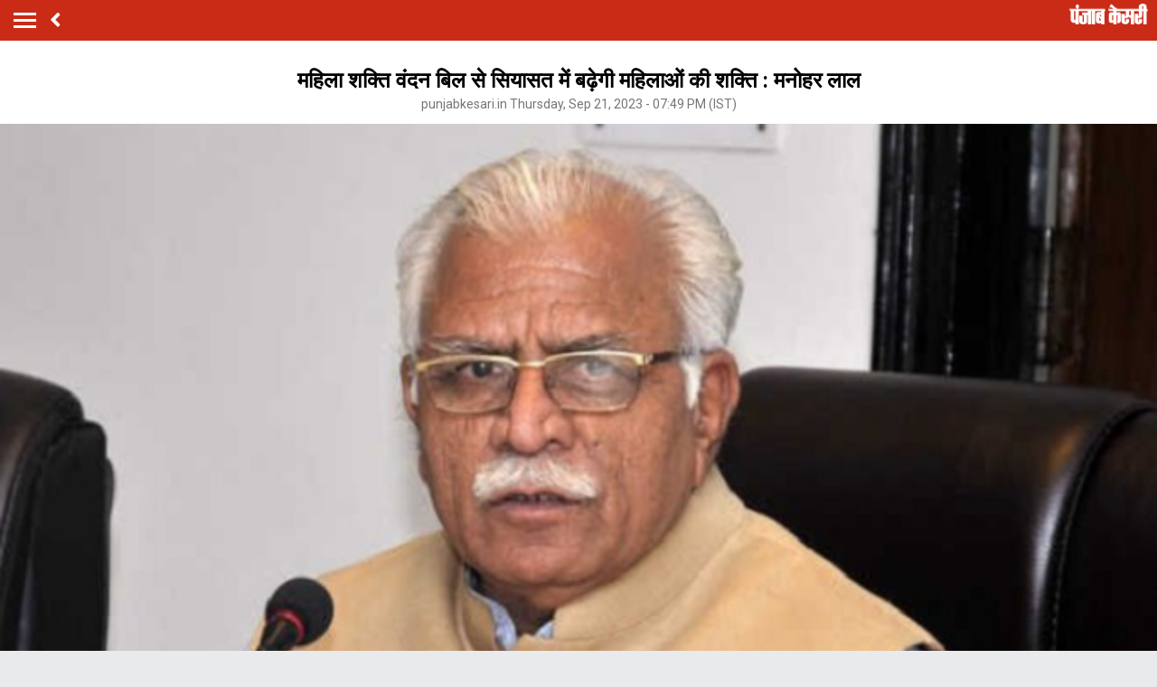

--- FILE ---
content_type: text/html; charset=utf-8
request_url: https://m.haryana.punjabkesari.in/haryana/news/mahila-shakti-vandan-bill-will-increase-the-power-of-women-in-politics-1881824
body_size: 78262
content:
<!doctype html>
<html>
<head>

    <title>महिला शक्ति वंदन बिल से सियासत में बढ़ेगी महिलाओं की शक्ति : मनोहर लाल - mahila shakti vandan bill will increase the power of women in politics-mobile</title> <meta name="description" content="मुख्यमंत्री मनोहर लाल खट्टर ने अपने दिल्ली प्रवास के दौरान अनेक कार्यक्रमों में शिरकत की तो इसके अलावा प्रधानमंत्री नरेंद्र मोदी पर लिखी पुस्तक का विमोचन भी किया और दिल्ली के नाभा हाऊस में स्थित हरियाणा सरकार संपति कार्यालय का औचक निरीक्षण किया..." /><meta name="news_keywords" content="haryana hindi news, manohar lal khattar, haryana bhawan, narendra modi, parliamanet house, Mahila Shakti Vandan Bill, women reservation bill" /><meta name="keywords" content="haryana hindi news, manohar lal khattar, haryana bhawan, narendra modi, parliamanet house, Mahila Shakti Vandan Bill, women reservation bill" /><meta property="og:url" content="https://haryana.punjabkesari.in/haryana/news/mahila-shakti-vandan-bill-will-increase-the-power-of-women-in-politics-1881824" /><meta property="og:title" content="महिला शक्ति वंदन बिल से सियासत में बढ़ेगी महिलाओं की शक्ति : मनोहर लाल - mobile"/><meta property="og:image" content="https://static.punjabkesari.in/multimedia/2023_9image_19_48_0368736975.jpg" /><meta property="og:description" content="मुख्यमंत्री मनोहर लाल खट्टर ने अपने दिल्ली प्रवास के दौरान अनेक कार्यक्रमों में शिरकत की तो इसके अलावा प्रधानमंत्री नरेंद्र मोदी पर लिखी पुस्तक का विमोचन भी किया और दिल्ली के नाभा हाऊस में स्थित हरियाणा सरकार संपति कार्यालय का औचक निरीक्षण किया..." /><meta property="og:type" content="website" /><meta property="og:site_name" content="punjabkesari" /><link rel="canonical" href=https://m.haryana.punjabkesari.in/haryana/news/mahila-shakti-vandan-bill-will-increase-the-power-of-women-in-politics-1881824 /><link rel="amphtml" href=https://m.haryana.punjabkesari.in/haryana/news/mahila-shakti-vandan-bill-will-increase-the-power-of-women-in-politics-1881824?amp /><meta property="article:published_time" content="2023-09-21T19:49:05+05:30" /><meta property="article:modified_time" content="2023-09-21T19:49:05+05:30" /><meta property="article:section" content="हरियाणा" /><meta property="twitter:card" content="summary" /><meta property="twitter:site" content="@punjabkesari" /><meta property="twitter:title" content="महिला शक्ति वंदन बिल से सियासत में बढ़ेगी महिलाओं की शक्ति : मनोहर लाल" /><meta property="twitter:description" content="मुख्यमंत्री मनोहर लाल खट्टर ने अपने दिल्ली प्रवास के दौरान अनेक कार्यक्रमों में शिरकत की तो इसके अलावा प्रधानमंत्री नरेंद्र मोदी पर लिखी पुस्तक का विमोचन भी किया और दिल्ली के नाभा हाऊस में स्थित हरियाणा सरकार संपति कार्यालय का औचक निरीक्षण किया..." />
        <meta property="article:tag" content="haryana hindi news" />
        <meta property="article:tag" content="manohar lal khattar" />
        <meta property="article:tag" content="haryana bhawan" />
        <meta property="article:tag" content="narendra modi" />
        <meta property="article:tag" content="parliamanet house" />
        <meta property="article:tag" content="Mahila Shakti Vandan Bill" />
        <meta property="article:tag" content="women reservation bill" />
    <meta http-equiv="ScreenOrientation" content="autoRotate:disabled">
    <meta name="google-site-verification" content="hjhNb-EZewADcdxjFXXa_Lbqg4HJFbzh4n-3VN4WE6s" />
    <meta http-equiv="Content-Type" content="text/html; charset=utf-8" />
    <meta property="fb:pages" content="1449282782007736" />
    <link href="https://fonts.googleapis.com/css?family=Roboto:200,300,400,500,700" rel="stylesheet">
    <!-- <link href="https://fonts.googleapis.com/css?family=Khula:400,700" rel="stylesheet"> -->
    <link rel="stylesheet" href="https://use.fontawesome.com/releases/v5.6.1/css/all.css" integrity="sha384-gfdkjb5BdAXd+lj+gudLWI+BXq4IuLW5IT+brZEZsLFm++aCMlF1V92rMkPaX4PP" crossorigin="anonymous">
    <link rel="stylesheet" href="https://static.punjabkesari.in/pwa/css/jquery.mCustomScrollbar.min.css" />
    <meta name="viewport" content="width=device-width,minimum-scale=1,initial-scale=1 user-scalable=0">
    <script async src="//platform.twitter.com/widgets.js" charset="utf-8"></script>
    <script>var dataLayer = dataLayer ? dataLayer : [];</script>
    <script src="https://static.punjabkesari.in/pwa/js/mWebDL.js" type="text/javascript"></script>
    <link rel="stylesheet" href="https://static.punjabkesari.in/pwa/css/hypo.css" />
    <script data-ad-client="ca-pub-5166187966849033" async src="https://pagead2.googlesyndication.com/pagead/js/adsbygoogle.js"></script>
    <script type="text/javascript">

        //< !--Google Tag Manager-- >
        (function (w, d, s, l, i) {
            w[l] = w[l] || []; w[l].push({
                'gtm.start':
                    new Date().getTime(), event: 'gtm.js'
            }); var f = d.getElementsByTagName(s)[0],
                j = d.createElement(s), dl = l != 'dataLayer' ? '&l=' + l : ''; j.async = true; j.src =
                    'https://www.googletagmanager.com/gtm.js?id=' + i + dl; f.parentNode.insertBefore(j, f);
        })(window, document, 'script', 'dataLayer', 'GTM-TPWTG5R');
        //< !--End Google Tag Manager-- >

        function customSharing(url) {
            var url = new String(url);
            window.open(url, "share_dialog", "width=400,height=336");
        }
    </script>
    <!--izotoo 11072022-->
    <script type="text/javascript" src="https://m.haryana.punjabkesari.in/Topad.json"></script>
    <script>
        window._izq = window._izq || []; window._izq.push(["init"]);
    </script>
    <script src="https://cdn.izooto.com/scripts/8d31063b8d71e4511fa2380c74243c9fa8bb13a7.js"></script>
    <!--Izotoo End-->
    <script src="https://m.haryana.punjabkesari.in/topad.json"></script>

    <!-- Global site tag (gtag.js) - Google Analytics -->
    <script>
        $(document).ready(function () {
            if ('serviceWorker' in navigator && 'PushManager' in window) {
                (function () {
                    navigator.serviceWorker.register('https://m.haryana.punjabkesari.in/sw.js').then(function (registration) {
                        //Registration was successful
                        console.log('ServiceWorker registration successful with scope: ', registration.scope);
                        swRegistration = registration;
                    }, function (err) {
                        console.log('ServiceWorker registration failed: ', err);
                    });
                    // Subscribe to receive message from service worker
                })();
            } else {
                console.log("Service Worker Not Supported!");
            }
        });


    </script>



    <!--Comscore Tag Start -->
    <script>
        var _comscore = _comscore || [];
        _comscore.push({ c1: "2", c2: "21043170" });
        (function () {
            var s = document.createElement("script"), el = document.getElementsByTagName("script")[0]; s.async = true;
            s.src = "https://sb.scorecardresearch.com/cs/21043170/beacon.js";
            el.parentNode.insertBefore(s, el);
        })();
    </script>
    <noscript>
        <img src="https://sb.scorecardresearch.com/p?c1=2&c2=21043170&cv=2.0&cj=1" />
    </noscript>
    <!--Comscore Tag End -->
    <script>
        (function (d, s, id) {
            var js, fjs = d.getElementsByTagName(s)[0];
            if (d.getElementById(id)) return;
            js = d.createElement(s); js.id = id;
            js.src = 'https://connect.facebook.net/en_US/sdk.js#xfbml=1&version=v2.11&appId=205275096202503';
            fjs.parentNode.insertBefore(js, fjs);
        }(document, 'script', 'facebook-jssdk'));</script>

    <script async src="https://securepubads.g.doubleclick.net/tag/js/gpt.js"></script>
    <script>
        window.googletag = window.googletag || { cmd: [] };
        googletag.cmd.push(function () {
            googletag.defineSlot('/15415905/pk_pwa_Story_1', [[336, 280], [320, 100], [300, 250]], 'div-gpt-ad-1561627009002-0').addService(googletag.pubads());
            googletag.defineSlot('/15415905/pk_pwa_story_2', [[320, 100], [300, 250], [336, 280]], 'div-gpt-ad-1561627150276-0').addService(googletag.pubads());
            googletag.defineSlot('/15415905/pk_pwa_story_3', [[336, 280], [300, 250], [320, 100]], 'div-gpt-ad-1561627247669-0').addService(googletag.pubads());
            //googletag.defineSlot('/15415905/Mobile1x1', [1, 1], 'div-gpt-ad-1566806676146-0').addService(googletag.pubads()); googletag.pubads().enableSingleRequest();
            googletag.defineOutOfPageSlot('/15415905/Mobile_1x1_2', 'div-gpt-ad-1605692779382-0').addService(googletag.pubads());
            googletag.defineSlot('/15415905/belowarticlepk', [[300, 250], [336, 280]], 'div-gpt-ad-1624602888247-0').addService(googletag.pubads());
            googletag.defineOutOfPageSlot('/15415905/1x1MidArticle', 'div-gpt-ad-1647443007629-0').addService(googletag.pubads());
            googletag.defineSlot('/15415905/1x1_pkjb_2025', [1, 1], 'div-gpt-ad-1752049560957-0').addService(googletag.pubads()); 
            googletag.pubads().collapseEmptyDivs();
            googletag.enableServices();
        });
    </script>
    <script async src="https://pagead2.googlesyndication.com/pagead/js/adsbygoogle.js?client=ca-pub-7231455132334579"
            crossorigin="anonymous"></script>

  
</head>
<style type="text/css">
    .backdrcss {
        background: #000;
        position: fixed;
        display: none;
        top: 0;
        bottom: 0;
        left: 0;
        opacity: .7;
        right: 0;
        z-index: 999
    }

    .bottomfixednews {
        display: none;
        background: #f9f9f9;
        border-top-right-radius: 35px;
        border-top-left-radius: 35px;
        position: fixed;
        left: 0;
        right: 0;
        max-width: 600px;
        bottom: 0;
        margin: auto;
        z-index: 9999;
        height: 70%;
        overflow: scroll;
        padding: 20px;
        padding-top: 40px
    }

        .bottomfixednews .newslists a:nth-child(odd) {
            margin-right: 4%
        }

        .bottomfixednews .newsblocks {
            width: 48%;
            float: left;
            box-shadow: 0 0 5px 3px rgb(0 0 0 / 5%);
            background: #fff;
            border-radius: 5px;
            overflow: hidden;
            margin-bottom: 25px
        }

            .bottomfixednews .newsblocks img {
                width: 100%
            }

            .bottomfixednews .newsblocks p {
                font-size: 14px;
                line-height: 23px;
                margin: 0;
                padding: 5px;
                color: #000
            }

    .closeic {
        position: absolute;
        top: 10px;
        width: 25px;
        right: 13px;
        text-align: center;
        height: 25px;
        border-radius: 50%;
        font-size: 15px;
        color: #f70000;
        background: 0 0;
        box-shadow: 0 1px 5px 0 #a5a5a5;
        border: none
    }

    .slidercustom {
        display: inline-block
    }

        .slidercustom p {
            color: #000;
            font-weight: 600;
            margin: 0;
            font-size: 14px;
            max-width: 180px;
            height: 56px;
            overflow: hidden
        }

        .slidercustom img {
            max-width: 70px;
            margin-left: 10px;
            height: 50px
        }

        .slidercustom a {
            display: flex;
            background: #fff;
            padding: 10px 15px;
            text-align: left;
            align-items: center;
            box-shadow: 0 0 8px 1px #989a9c;
            font-size: 12px;
            margin: 10px
        }

    .swiper-container {
        width: 100%;
        height: 100%;
        overflow: hidden;
        border-radius: 4px
    }

    .swiper-slide {
        text-align: center;
        font-size: 32px;
        color: #fff;
        cursor: grab;
        display: -webkit-box;
        display: -ms-flexbox;
        display: -webkit-flex;
        display: flex;
        -webkit-box-pack: center;
        -ms-flex-pack: center;
        -webkit-justify-content: center;
        justify-content: center;
        -webkit-box-align: center;
        -ms-flex-align: center;
        -webkit-align-items: center;
        align-items: center
    }

    .mostreadn {
        clear: both;
        padding: 12px 20px;
        background: #f5f5f5;
        display: none
    }

    .swiper-button-next {
        align-items: center;
        display: flex;
        padding: 10px;
        font-size: 24px
    }

    .swaps {
        margin: 0 auto;
        width: 95%;
        display: none
    }

    .swiper-wrapper {
        display: inline-flex
    }

    body {
        font-size: 14px;
        text-decoration: none;
        padding: 0;
        margin: 0;
        font-family: Roboto;
        background: #e9eaec;
    }

    .maincontainer {
        display: inline-block;
        width: 100%;
    }

    .fixpositon {
        position: fixed;
        left: 0;
        right: 0;
        top: 0;
        bottom: 0;
    }

    .mCSB_inside > .mCSB_container {
        margin-right: 0px;
    }

    .sidebardrop .mCSB_draggerContainer {
        opacity: 0;
        visibility: hidden;
    }

    a {
        text-decoration: none;
    }

    .topheader {
        width: 100%;
        float: left;
        background: #c92b17;
        padding: 4px 0;
    }

    .togglebar {
        cursor: pointer;
        float: left;
        width: 25px;
        padding: 5px;
        margin: 5px 0;
    }

        .togglebar span {
            width: 100%;
            float: left;
            height: 3px;
            margin-bottom: 4px;
            background: #fff;
        }

            .togglebar span:last-child {
                margin-bottom: 0;
            }

    .container-fluid {
        padding: 0 10px;
    }

    /******** sidebar*********/

    header {
        float: left;
        width: 100%;
    }

    .sidebardrop {
        width: 75%;
        color: #fff;
        position: fixed;
        padding-top: 5px;
        top: 0;
        left: -100%;
        right: 0;
        background: #333;
        bottom: 0;
        height: auto;
        transition: all 0.3s ease;
        -webkit-transition: all 0.3s ease;
        -moz-transition: all 0.3s ease;
        -ms-transition: all 0.3s ease;
        -o-transition: all 0.3s ease;
        z-index: 9;
    }

        .sidebardrop .cross {
            float: right;
            padding: 5px 20px 12px;
            font-size: 20px;
            color: #fff;
            cursor: pointer;
        }


    .sidebarIn {
        left: 0%;
    }

    .sidebarOut {
        left: -100%;
    }

    .ampimg {
        max-width: 100%;
        max-height: 100%;
    }


    .menubar {
        float: left;
        width: 100%;
        margin-bottom: 3.5em;
    }

    ul {
        padding: 0;
        margin: 0;
        list-style: none;
    }

    .menubar ul li {
        border-left: 5px solid transparent;
        padding: 0 15px;
    }

        .menubar ul li:last-child a {
            border-bottom: 1px solid #909090;
        }

        .menubar ul li a {
            padding: 15px 0px;
            font-size: 17px;
            color: #fff;
            display: inline-block;
            width: 100%;
            text-decoration: none;
            border-top: 1px solid #585858;
        }

            .menubar ul li a:visited,
            .menubar ul li a:active,
            .menubar ul li a:focus {
                background: transparent;
            }

        .menubar ul li.active {
            background: #777;
            outline: none;
            border-left: 5px solid #fe0003;
        }

        .menubar ul li a img,
        .menubar ul li a img {
            float: right;
            margin-right: 10px;
        }

    .sliderbar {
        display: inline-block;
        width: 100%;
        overflow-x: hidden;
        overflow-y: scroll;
        height: 100%;
    }
    /******** sidebar*********/
    /********Story page********/
    .storycount {
        display: inline-block;
        font-size: 16px;
        color: #fff;
        vertical-align: top;
        margin: 9px 0 0 12px;
    }

    .maincontainer {
        display: inline-block;
        width: 100%;
    }

    .storypage {
        display: inline-block;
        text-align: center;
        width: 100%;
        background: #fff;
    }

        .storypage img {
            display: inline-block;
            width: 100%;
        }

        .storypage h1 {
            font-size: 24px;
            text-align: center;
            color: #000;
            margin-bottom: 0;
            line-height: 30px;
            font-weight: bold;
            padding: 0 15px;
            margin-top: 1.2em;
        }

    .description {
        display: inline-block;
        width: 100%;
    }

        .description p {
            font-size: 18px;
            color: #000;
            text-align: justify;
            line-height: 26px;
            padding: 0 15px;
        }

    .backbtn {
        cursor: pointer;
        float: left;
        padding-top: 4px;
        margin-left: 10px;
        font-size: 25px;
        color: #fff;
    }

    .storypage > p {
        font-size: 14px;
        color: #777575;
        margin-top: 3px;
        padding: 0 15px;
    }

    .flright {
        float: right;
        margin-top: 8px;
        text-align: right;
    }

        .flright a {
            font-size: 15px;
            color: #fff;
            vertical-align: top;
            display: inline-block;
            float: right;
            margin-left: 10px;
        }

            .flright a > i {
                font-size: 25px;
                vertical-align: top;
                margin-top: -2px;
                margin-left: 5px;
            }

    .save_btn {
        background: transparent;
        border: none;
        display: inline-block;
        text-align: right;
        margin-left: 5px;
    }

    .socialicon {
        display: inline-block;
        width: 100%;
    }

        .socialicon ul li {
            display: inline-block;
            margin: 10px 5px 5px 5px;
        }

            .socialicon ul li a {
                font-size: 23px;
                color: #fff;
                width: 44px;
                height: 44px;
                line-height: 44px;
                display: inline-block;
                border-radius: 50%;
            }

            .socialicon ul li:nth-child(1) a {
                background: #4267b2;
            }

            .socialicon ul li:nth-child(2) a {
                background: #1c9cea;
            }

            .socialicon ul li:nth-child(3) a {
                background: #00e676;
            }

    .tag_section {
        float: left;
        width: 100%;
        text-align: left;
    }

        .tag_section ul {
            padding: 0 15px;
        }

        .tag_section li {
            display: inline-block;
            line-height: initial;
            margin-right: 5px;
            margin-bottom: 10px;
        }

            .tag_section li a {
                color: #6b6861;
                background: #eee;
                display: inline-block;
                padding: 1px 10px;
                border-radius: 50px;
                font-size: 12px;
            }

    .author_section {
        display: inline-block;
        float: left;
        margin-top: 1.5em;
        padding: 0 15px 20px;
    }

    .author_img {
        width: 45px;
        height: 45px;
        display: inline-block;
        border-radius: 50%;
        overflow: hidden;
        float: left;
    }

        .author_img img {
            width: 100%;
            height: 100%;
        }

    .author_desc {
        text-align: left;
        padding-left: 15px;
        float: left;
    }

        .author_desc h2 {
            margin: 0;
            font-size: 16px;
        }

        .author_desc p {
            margin-top: 2px;
            font-size: 13px;
        }

    .ad {
        text-align: center;
    }

    p img {
        width: 100% !important;
    }

    p iframe {
        width: 100% !important;
    }
    /********Story page********/

    /********newscard********/
    .newscard {
        display: inline-block;
        width: 100%;
        margin-top: 5px;
        text-align: left;
    }

        .newscard .cardview {
            display: inline-block;
            width: 100%;
            background: #fff;
            . text-decoration: none;
        }

    .cardview .timeupdata {
        font-size: 12px;
        float: left;
        color: #adaab2;
        text-decoration: none;
    }

    .cardview h2 {
        display: inline-block;
        vertical-align: top;
        margin: 0;
        background: #d8d4d4;
        padding: 3px 5px;
        text-decoration: none;
        color: #808080;
        font-size: 11px;
        margin-left: 10px;
        border-radius: 15px;
        font-weight: normal;
    }

    .cardview .container-fluid {
        margin-top: 10px;
        display: inline-block;
        width: 55%;
        float: left;
    }

        .cardview .container-fluid h3 {
            font-size: 16px;
            text-decoration: none;
            color: #333;
            text-decoration: none;
            max-height: 44px;
            line-height: 24px;
            overflow: hidden;
            padding-right: 5px;
        }

    .imgblock {
        display: inline-block;
        float: right;
        padding-right: 10px;
        vertical-align: top;
        margin-top: 20px;
    }

        .imgblock img {
            margin-right: 2px;
            max-height: 125px;
            /*width: 32%;*/
            display: inline-flex;
            max-width: 120px;
        }

    .sharesection {
        background: #fff;
        display: inline-block;
        width: 100%;
        padding: 10px 0;
    }

        .sharesection > ul {
            display: table;
            width: 100%;
        }

            .sharesection > ul > li {
                display: table-cell;
                text-align: center;
            }

        .sharesection li img {
            vertical-align: top;
            margin-right: 5px;
            max-width: 20px;
        }

        .sharesection li a {
            font-size: 15px;
            font-weight: bold;
            color: #7d7885;
        }

    .mCSB_inside > .mCSB_container {
        margin-right: 0px;
    }

    .sidebardrop .mCSB_draggerContainer {
        opacity: 0;
        visibility: hidden;
    }

    .mCSB_draggerContainer {
        opacity: 0;
    }

    .fixpositon {
        position: fixed;
        left: 0;
        right: 0;
        top: 0;
        bottom: 0;
    }

    .kesarilogo img {
        max-width: 87px;
        max-height: 23px;
    }





    .sharelink {
        position: relative;
    }

        .sharelink .shareli {
            width: 114px;
            position: absolute;
            border-radius: 5px;
            background: #fff;
            z-index: 999;
            text-align: left;
            padding: 10px;
            bottom: 29px;
            right: 12px;
            margin: auto;
            box-shadow: #00000057 0px -1px 8px 0px;
            display: none;
        }

            .sharelink .shareli li {
                margin: 0px 0 14px 0;
                width: 100%;
            }

                .sharelink .shareli li:last-child {
                    margin-bottom: 0px;
                }

                .sharelink .shareli li a {
                    color: #000;
                }

                    .sharelink .shareli li a i {
                        font-size: 22px;
                        color: #000;
                        float: right;
                    }

                    .sharelink .shareli li a .fa-facebook {
                        color: #3b5998;
                    }

                    .sharelink .shareli li a .fa-twitter {
                        color: #55acee;
                    }

                    .sharelink .shareli li a .fa-linkedin {
                        color: #0080b2;
                    }

                    .sharelink .shareli li a .fa-google-plus {
                        color: #dd4b39;
                    }

    /********newscard********/
</style>
<body onload="storyp('9/21/2023 7:49:05 PM', 'Haryana', '1881824','https://haryana.punjabkesari.in/haryana/news/mahila-shakti-vandan-bill-will-increase-the-power-of-women-in-politics-1881824', 'text', 'Thursday', '19', 'haryana hindi news, manohar lal khattar, haryana bhawan, narendra modi, parliamanet house, Mahila Shakti Vandan Bill, women reservation bill', 'Mohammad Kumail', 'Haryana','314', '10', '1149','mahila shakti vandan bill will increase the power of women in politics')">
    <!-- Google Tag Manager (noscript) -->
    <noscript>
        <iframe src="https://www.googletagmanager.com/ns.html?id=GTM-TPWTG5R"
                height="0" width="0" style="display:none;visibility:hidden"></iframe>
    </noscript>
    <!-- End Google Tag Manager (noscript) -->

    <header>
        <nav class="topheader">
            <div class="container-fluid">
                <div class="togglebar">
                    <span></span>
                    <span></span>
                    <span></span>
                </div>
                <a itemprop="url" id="backlink" href="#" class="backbtn" onclick="goBack()"><i class="fas fa-angle-left"></i></a>
                <div id="dvhome" class="kesarilogo custlogg" onclick="logoPK()" style="display: block;"><a style="float:right;" itemprop="url" href="https://m.punjabkesari.in"><img alt="punjabkesari" src="/img/punjabkesari.png" width="228" height="61"></a></div>
                <p class="storycount"></p>
                    <div class="flright" id="dv_nextstory" style="display:none;">
                        <a itemprop="url" id="nxtlink" href="#">Next<i class="fas fa-angle-right"></i></a>
                    </div>
            </div>
        </nav>

        <!-- sidebar -->
        <div class="sidebardrop">
            <a itemprop="url" href="#" class="cross"><i class="fas fa-times"></i></a>
            <div class="sliderbar ">
                <div class="menubar">
                    <ul>

                        <li class="active"><a itemprop="url" href="https://m.punjabkesari.in/" onclick="hamburgerMenuPK('Home')">Home<img src="/img/r1.png" alt="Home" width="13" height="22"></a></li><li><a itemprop="url" href="https://m.punjabkesari.in/top-news" onclick="hamburgerMenuPK('Top News')">मुख्य खबरें<img src="/img/r1.png" alt="मुख्य खबरें" width="13" height="22"></a></li><li><a itemprop="url" href="https://m.punjabkesari.in/video" onclick="hamburgerMenuPK('Punjab Kesari TV')">Punjab Kesari TV<img src="/img/r1.png" alt="Punjab Kesari TV" width="13" height="22"></a></li><li><a itemprop="url" href="https://m.punjabkesari.in/national" onclick="hamburgerMenuPK('National')">देश<img src="/img/r1.png" alt="देश" width="13" height="22"></a></li><li><a itemprop="url" href="https://m.punjab.punjabkesari.in/" onclick="hamburgerMenuPK('Punjab')">पंजाब<img src="/img/r1.png" alt="पंजाब" width="13" height="22"></a></li><li><a itemprop="url" href="https://chandigarh.punjabkesari.in" onclick="hamburgerMenuPK('Chandigarh')">चंडीगढ़<img src="/img/r1.png" alt="चंडीगढ़" width="13" height="22"></a></li><li><a itemprop="url" href="https://m.himachal.punjabkesari.in/" onclick="hamburgerMenuPK('Himachal Pradesh')">हिमाचल प्रदेश<img src="/img/r1.png" alt="हिमाचल प्रदेश" width="13" height="22"></a></li><li><a itemprop="url" href="https://m.haryana.punjabkesari.in/" onclick="hamburgerMenuPK('Haryana')">हरियाणा<img src="/img/r1.png" alt="हरियाणा" width="13" height="22"></a></li><li><a itemprop="url" href="https://m.jammukashmir.punjabkesari.in" onclick="hamburgerMenuPK('Jammu Kashmir')">जम्मू कश्मीर<img src="/img/r1.png" alt="जम्मू कश्मीर" width="13" height="22"></a></li><li><a itemprop="url" href="https://m.up.punjabkesari.in/" onclick="hamburgerMenuPK('Uttar Pradesh')">उत्तर प्रदेश<img src="/img/r1.png" alt="उत्तर प्रदेश" width="13" height="22"></a></li><li><a itemprop="url" href="https://m.punjabkesari.in/national/delhi" onclick="hamburgerMenuPK('Delhi')">दिल्ली<img src="/img/r1.png" alt="दिल्ली" width="13" height="22"></a></li><li><a itemprop="url" href="https://rajasthan.punjabkesari.in" onclick="hamburgerMenuPK('Rajasthan')">राजस्थान<img src="/img/r1.png" alt="राजस्थान" width="13" height="22"></a></li><li><a itemprop="url" href="https://m.mp.punjabkesari.in/" onclick="hamburgerMenuPK('Madhya Pradesh')">मध्य प्रदेश<img src="/img/r1.png" alt="मध्य प्रदेश" width="13" height="22"></a></li><li><a itemprop="url" href="https://uttarakhand.punjabkesari.in" onclick="hamburgerMenuPK('Uttrakhand')">उत्तराखंड<img src="/img/r1.png" alt="उत्तराखंड" width="13" height="22"></a></li><li><a itemprop="url" href="https://bihar.punjabkesari.in/" onclick="hamburgerMenuPK('Bihar')">बिहार<img src="/img/r1.png" alt="बिहार" width="13" height="22"></a></li><li><a itemprop="url" href="https://m.gadget.punjabkesari.in/" onclick="hamburgerMenuPK('Gadgets')">Gadgets<img src="/img/r1.png" alt="Gadgets" width="13" height="22"></a></li><li><a itemprop="url" href="https://m.gadget.punjabkesari.in/automobile" onclick="hamburgerMenuPK('Automobile')">ऑटोमोबाइल<img src="/img/r1.png" alt="ऑटोमोबाइल" width="13" height="22"></a></li><li><a itemprop="url" href="https://m.punjabkesari.in/education-and-jobs" onclick="hamburgerMenuPK('education and jobs')">शिक्षा/नौकरी<img src="/img/r1.png" alt="शिक्षा/नौकरी" width="13" height="22"></a></li><li><a itemprop="url" href="https://m.sports.punjabkesari.in/" onclick="hamburgerMenuPK('Sports')">खेल<img src="/img/r1.png" alt="खेल" width="13" height="22"></a></li><li><a itemprop="url" href="https://bollywood.punjabkesari.in/" onclick="hamburgerMenuPK('Entertainment')">मनोरंजन<img src="/img/r1.png" alt="मनोरंजन" width="13" height="22"></a></li><li><a itemprop="url" href="https://m.punjabkesari.in/jharkhand" onclick="hamburgerMenuPK('Jharkhand')">झारखंड<img src="/img/r1.png" alt="झारखंड" width="13" height="22"></a></li><li><a itemprop="url" href="https://m.punjabkesari.in/international" onclick="hamburgerMenuPK('International')">विदेश<img src="/img/r1.png" alt="विदेश" width="13" height="22"></a></li><li><a itemprop="url" href="https://m.punjabkesari.in/business" onclick="hamburgerMenuPK('Business')">बिज़नेस<img src="/img/r1.png" alt="बिज़नेस" width="13" height="22"></a></li><li><a itemprop="url" href="https://m.punjabkesari.in/dharm" onclick="hamburgerMenuPK('Dharm')">धर्म/कुंडली टीवी<img src="/img/r1.png" alt="धर्म/कुंडली टीवी" width="13" height="22"></a></li><li><a itemprop="url" href="https://nari.punjabkesari.in/" onclick="hamburgerMenuPK('Nari')">नारी<img src="/img/r1.png" alt="नारी" width="13" height="22"></a></li><li><a itemprop="url" href="https://m.punjabkesari.in/blogs" onclick="hamburgerMenuPK('Blogs')">Opinion<img src="/img/r1.png" alt="Opinion" width="13" height="22"></a></li><li><a itemprop="url" href="https://m.punjabkesari.in/article" onclick="hamburgerMenuPK('article')">Editorial<img src="/img/r1.png" alt="Editorial" width="13" height="22"></a></li><li><a itemprop="url" href="https://m.punjabkesari.in/gallery" onclick="hamburgerMenuPK('Photos')">Photos<img src="/img/r1.png" alt="Photos" width="13" height="22"></a></li><li><a itemprop="url" href="https://m.punjabkesari.in/viral-stories" onclick="hamburgerMenuPK('Viral Stories')">Viral Stories<img src="/img/r1.png" alt="Viral Stories" width="13" height="22"></a></li><li><a itemprop="url" href="https://m.punjabkesari.in/yum" onclick="hamburgerMenuPK('Yum')">Yum<img src="/img/r1.png" alt="Yum" width="13" height="22"></a></li><li><a itemprop="url" href="https://m.punjabkesari.in/health-plus" onclick="hamburgerMenuPK('Health Plus')">Health +<img src="/img/r1.png" alt="Health +" width="13" height="22"></a></li><li><a itemprop="url" href="https://m.punjabkesari.in/notification" onclick="hamburgerMenuPK('Notification Hub')">Notification Hub<img src="/img/r1.png" alt="Notification Hub" width="13" height="22"></a></li><li><a itemprop="url" href="https://epaper.punjabkesari.in/" onclick="hamburgerMenuPK('Epaper')">Epaper<img src="/img/r1.png" alt="Epaper" width="13" height="22"></a></li><li><a itemprop="url" href="" onclick="hamburgerMenuPK('Settings')">Settings<img src="/img/r1.png" alt="Settings" width="13" height="22"></a></li><li><a itemprop="url" href="https://m.punjabkesari.in/contactus">Contact Us<img itemprop="image" src="https://static.punjabkesari.in/pwa/r1.png" alt="Contact Us"  width="13" height="22"></a></li>
                    </ul>
                </div>

            </div>
        </div>
        <!-- sidebar -->
    </header>

    <div class="maincontainer storypage">
        <div id="cus_ban" class="ad">
        </div>
        <!--breadcums -->
        <div class="storyinnerclass" id="brdcum">
            <div class="container-fluid ">
                <ul>
                    <li><a href="https://m.punjabkesari.in/">Home</a> <i class="fas fa-angle-right"></i></li>

                                <li><a href="https://m.haryana.punjabkesari.in/">Haryana</a> <i class="fas fa-angle-right"></i></li>
                                <li><a href="https://chandigarh.punjabkesari.in">Chandigarh</a> <i class="fas fa-angle-right"></i></li>

                </ul>
            </div>
        </div>
        <!--breadcums END -->
        <div class="storypage">
            <h1>महिला शक्ति वंदन बिल से सियासत में बढ़ेगी महिलाओं की शक्ति : मनोहर लाल</h1>
            <p itemprop="uploadtime">punjabkesari.in Thursday, Sep 21, 2023 - 07:49 PM (IST)</p>
 <img itemprop="image" src="https://static.punjabkesari.in/multimedia/2023_9image_19_48_0368736975.jpg" layout="responsive" />            <div class="socialicon">
                <ul>
                    <li><a itemprop="url" href="https://www.facebook.com/sharer/sharer.php?u=https://haryana.punjabkesari.in/haryana/news/mahila-shakti-vandan-bill-will-increase-the-power-of-women-in-politics-1881824" onclick="clickOnSocialShare('Facebook','9/21/2023 7:49:05 PM','Haryana','1881824','https://haryana.punjabkesari.in/haryana/news/mahila-shakti-vandan-bill-will-increase-the-power-of-women-in-politics-1881824','text', 'Thursday','19','haryana hindi news, manohar lal khattar, haryana bhawan, narendra modi, parliamanet house, Mahila Shakti Vandan Bill, women reservation bill','Mohammad Kumail','Haryana','314','10','1149', 'mahila shakti vandan bill will increase the power of women in politics')"><i class="fab fa-facebook-f"></i></a></li>
                    <li><a itemprop="url" href="http://twitter.com/share?text=महिला शक्ति वंदन बिल से सियासत में बढ़ेगी महिलाओं की शक्ति : मनोहर लाल&url=https://haryana.punjabkesari.in/haryana/news/mahila-shakti-vandan-bill-will-increase-the-power-of-women-in-politics-1881824" onclick="clickOnSocialShare('Twitter','9/21/2023 7:49:05 PM','Haryana','1881824','https://haryana.punjabkesari.in/haryana/news/mahila-shakti-vandan-bill-will-increase-the-power-of-women-in-politics-1881824','text', 'Thursday','19','haryana hindi news, manohar lal khattar, haryana bhawan, narendra modi, parliamanet house, Mahila Shakti Vandan Bill, women reservation bill','Mohammad Kumail','Haryana','314','10','1149', 'mahila shakti vandan bill will increase the power of women in politics')"><i class="fab fa-twitter"></i></a></li>
                    <li><a itemprop="url" href="http://api.whatsapp.com/send?text=महिला शक्ति वंदन बिल से सियासत में बढ़ेगी महिलाओं की शक्ति : मनोहर लाल-https://haryana.punjabkesari.in/haryana/news/mahila-shakti-vandan-bill-will-increase-the-power-of-women-in-politics-1881824" onclick="clickOnSocialShare('Whatsapp','9/21/2023 7:49:05 PM','Haryana','1881824','https://haryana.punjabkesari.in/haryana/news/mahila-shakti-vandan-bill-will-increase-the-power-of-women-in-politics-1881824','text', 'Thursday','19','haryana hindi news, manohar lal khattar, haryana bhawan, narendra modi, parliamanet house, Mahila Shakti Vandan Bill, women reservation bill','Mohammad Kumail','Haryana','314','10','1149', 'mahila shakti vandan bill will increase the power of women in politics')"><i class="fab fa-whatsapp"></i></a></li>

                </ul>
            </div>
            <div class="ad">
                <!-- /15415905/pk_pwa_story_2 -->
                <div id='div-gpt-ad-1561627150276-0'>
                    <script>
                        googletag.cmd.push(function () { googletag.display('div-gpt-ad-1561627150276-0'); });
                    </script>
                </div>
            </div>
            <div class="description">
                <p><strong>चंडीगढ़ (संजय अरोड़ा) : </strong>मुख्यमंत्री मनोहर लाल खट्टर ने अपने दिल्ली प्रवास के दौरान अनेक कार्यक्रमों में शिरकत की तो इसके अलावा प्रधानमंत्री नरेंद्र मोदी पर लिखी पुस्तक का विमोचन भी किया और दिल्ली के नाभा हाऊस में स्थित हरियाणा सरकार संपति कार्यालय का औचक निरीक्षण किया। हरियाणा भवन में प्रदेश के सभी सांसदों के साथ डिनर करने के अलावा लोकसभा में पास किए गए ‘नारी शक्ति वंदन’ अधिनियम को लेकर उन्होंने महिला जनप्रतिनिधियों से विशेष तौर पर संवाद किया और इस अधिनियम को पारित करने के लिए प्रधानमंत्री नरेंद्र मोदी का विशेष तौर पर आभार जताते हुए उन्हें यशस्वी एवं ओजस्वी नेता बताया। गौरतलब है कि दिल्ली के हरियाणा भवन में विभिन्न जिलों से पहुंची महिलाओं ने वीरवार को नए संसद भवन में पहुंचकर इस विधेयक के संबंध में चल रही चर्चा भी देखी। सभी महिलाएं पहले दिल्ली के हरियाणा भवन में एकत्रित हुई, जहां से अलग-अलग समूहों में वे नए संसद भवन के लिए रवाना हुई। इस दौरान उन्होंने हरियाणा भवन दिल्ली में उपस्थित मुख्यमंत्री मनोहर लाल से मुलाकात की और लोकसभा में विधेयक पारित होने की खुशी जाहिर करते हुए उनका धन्यवाद प्रधानमंत्री तक पहुंचाने का आग्रह किया। भारत माता के जयकारे और ‘मोदी है तो मुमकिन है’ के नारों के बीच हरियाणा के मुख्यमंत्री मनोहर लाल ने लोकसभा और विधानसभाओं में महिलाओं को 33 प्रतिशत आरक्षण देने के लिए ‘नारी शक्ति वंदन विधेयक’ लेकर आने पर प्रधानमंत्री नरेंद्र मोदी का धन्यवाद किया और सभी महिलाओं को इसके लिए बधाई दी।</p>

<p>सीएम ने कहा कि मैं प्रधानमंत्री मोदी के इस कदम की सराहना करता हूं कि लम्बे समय से चली आ रही मांग को उन्होंने पूरा किया है, जिससे बहनों की राजनीति में भागीदारी बढ़ेगी और इस बिल के आने सियासत में महिलाओं को ताकत मिलेगी। इस दौरान महिलाएं इतनी खुश थी कि वे वहां बज रहे ढोल नगाड़ों पर नाचने लगी। उन्होंने ‘मोदी है तो मुमकिन है’ के नारे भी पूरे जोश के साथ लगाए।</p>

<p><strong>महिलाओं के चेहरों पर नजर आई खुशी की चमक</strong></p>

<p>महिलाओं के साथ सीधे संवाद में मुख्यमंत्री मनोहर लाल ने कहा कि आज का दिन बहुत महत्वपूर्ण एवं ऐतिहासिक है, क्योंकि आज महिलाओं के सशक्तिकरण के लिए लोकसभा में ‘नारी शक्ति वंदन विधेयक’ पारित होने के पश्चात राज्यसभा में पारित किया जाएगा। उन्होंने कहा कि यह बहुत ही सराहनीय कदम है तथा यह विधेयक मील का पत्थर साबित होगा। उन्होंने कहा कि प्रदेशभर से आई महिलाओं के चेहरों पर खुशी की चमक स्पष्ट नजर आ रही है। मुख्यमंत्री ने कहा कि हरियाणा प्रदेश में पहले ही स्थानीय स्व-शासन संस्थाओं तथा पंचायतों में महिलाओं को 50 प्रतिशत आरक्षण दिया जा रहा है। हम चाहते थे कि लोकसभा व विधानसभा में भी इस प्रकार का प्रावधान हो और आज वह दिन आ गया है। उन्होंने बताया कि नए संसद भवन में विशेष सत्र बुलाकर पहले ही दिन महिला आरक्षण विधेयक प्रस्तुत करके ऐतिहासिक कार्य किया गया है। अब यह विधेयक राज्यसभा में भी पास किया जाएगा। उसके उपरांत देश के सभी राज्यों की विधानसभाओं में यह विधेयक जाएगा, तत्पश्चात यह विधिवत रूप से कानून बन जाएगा। उन्होंने कहा कि यह एक ऐसा प्रावधान किया गया है जो महिलाओं के सशक्तिकरण के लिए सदा याद रखा जाएगा। मनोहर लाल ने कहा कि हरियाणा में हमने महिला सशक्तिकरण के लिए अनेक कार्य किए हैं जिसमें से एक महत्वपूर्ण कार्य 22 जनवरी 2015 को पानीपत में ‘बेटी बचाओ बेटी पढ़ाओ’ कार्यक्रम की शुरूआत थी, जिसे प्रधानमंत्री नरेंद्र मोदी की पहल पर किया गया था। उन्होंने कहा कि प्रदेश में उस समय लिगांनुपात 871 था, जो अब 923 से 926 तक पहुंच गया है। उन्होंने कहा कि बेटियां व महिलाएं सभी क्षेत्रों में आगे बढ़ रही हैं, जिसका उदाहरण देते हुए उन्होंने बताया कि एक शिक्षण संस्थान में आयोजित किए गए एक कार्यक्रम के दौरान स्वर्ण पदक विजेताओं की सूची में 20 में से 19 बेटियां थी। उन्होंने कहा कि बेटियों के साथ-साथ बेटों को भी आगे बढ़ाना है, तभी समाज में संतुलन अच्छा बनेगा। हरियाणा में युवाओं को नशे की प्रवृति से दूर रखने के लिए किए जा रहे उपायों का उल्लेख करते हुए उन्होंने कहा कि हरियाणा नशा मुक्ति कार्यक्रम और ड्रग्स फ्री हरियाणा का नारा देकर एक साईकलॉथान यात्रा चलाई जा रही है, जिसका 25 सिंतबर को करनाल में समापन किया जाएगा। इसका उद्देश प्रदेश के युवाओं को नशे के दुष्परिणाम के बारे में जागरूक करना है।</p>

<p><strong>मोदी है तो सब मुमकिन है : धनखड़</strong></p>

<p>इससे पहले अपने विचार रखते हुए भाजपा प्रदेश अध्यक्ष ओम प्रकाश धनखड़ ने नारी शक्ति वंदन विधेयक के लिए बधाई दी और प्रधानमंत्री नरेंद्र मोदी का अभिनंदन किया। उन्होंने कहा कि प्रधानमंत्री मोदी ने ही इसे संभव कर दिखाया है। धनखड़ ने कहा कि एक ही प्रधानमंत्री के लिए ऐसा कहा गया है कि मोदी है तो मुमकिन है। इसमें उन्होंने नारी सशक्तिकरण के लिए प्रधानमंत्री द्वारा शुरू की गई उज्ज्वला योजना, तीन तलाक से छुटकारा, नल से हर घर जल, जनधन योजना आदि का उल्लेख किया। नरेंद्र मोदी के एक कथन का स्मरण करते हुए धनखड़ ने कहा कि जब वे उनके साथ काम कर रहे थे तब मोदी ने एक बार कहा था कि मातृत्व ही नेतृत्व है। यही कारण है कि उनकी सर्वाधिक श्रद्धा मां के प्रति रही। आज उनकी मां स्वर्ग से भी उन्हें इस कार्य के लिए आशीर्वाद दे रही होंगी। धनखड़ ने नए संसद भवन में चल रही सत्र की कार्यवाही को देखने जाने वाली महिलाओं से कहा कि आज इतिहास बन रहा है और आप उसकी साक्षी होंगी।</p>

<p><strong>पुस्तक विमोचन समारोह में शामिल हुए मुख्यमंत्री</strong></p>

<p>मुख्यमंत्री मनोहर लाल खट्टर ने अपने दिल्ली प्रवास के दौरान प्रधानमंत्री नरेंद्र मोदी के विजन को लेकर उनके व्यक्तित्व की कई खूबियों को प्रकट करने वाली पुस्तक के विमोचन समारोह में शिरकत की।&nbsp; प्रधानमंत्री नरेंद्र मोदी के विजन को लेकर उनके व्यक्तित्व पर लिखी गई पुस्तक ‘मोदी फ्रॉम विजन टू रियल्टी’ का विमोचन समारोह के मुख्यातिथि पूर्व राष्ट्रपति रामनाथ कोविंद ने किया। इस दौरान मुख्यमंत्री मनोहर लाल ने कहा कि भारत के यशस्वी, ओजस्वी एवं लोकप्रिय प्रधानमंत्री नरेंद्र मोदी के नेतृत्व में पूरे विश्व ने भारत का लोहा माना है। इससे पहले मुख्यमंत्री ने फरीदाबाद महानगर विकास प्राधिकरण के साथ बैठक की थी और मुख्यमंत्री मनोहर लाल बुधवार दोपहर बाद दिल्ली रवाना हो गए थे। वहां उन्होंने कुछ लोगों से औपचारिक मुलाकात की। इसके बाद मुख्यमंत्री ने हरियाणा के सांसदों के साथ दिल्ली स्थित हरियाणा भवन में डिनर किया। साथ ही लोकसभा चुनावों को लेकर चर्चा की। नई दिल्ली में अपने प्रवास के दौरान मुख्यमंत्री ने जहां कई कार्यक्रमों में शिरकत की तो इस दौरान उन्होंने नई दिल्ली में नाभा हाउस में स्थित हरियाणा राज्य सरकार सम्पत्ति के कार्यालय का औचक निरीक्षण कर आवश्यक जानकारी प्राप्त की। इस दौरान मुख्यमंत्री ने कहा कि हमारे राज्य की संपत्ति का बेहतर प्रयोग हो, इस उद्देश्य की योजना बनाने हेतु अधिकारियों को आवश्यक दिशा-निर्देश जारी किए गए हैं।</p>

<p><strong>(हरियाणा की खबरें अब व्हाट्सऐप पर भी,&nbsp;बस</strong><a href="https://chat.whatsapp.com/1WqCm27jwVzA4VnDnUi85e"><strong>&nbsp;<span style="color:#FF0000">यहां क्लिक</span></strong></a><strong>&nbsp;</strong><strong>करें&nbsp;और</strong><strong>&nbsp;Punjab Kesari Haryana</strong><strong>&nbsp;का ग्रुप ज्वाइन करें।</strong><strong>)</strong>&nbsp;<br />
<strong>(हरियाणा की खबरें टेलीग्राम पर भी,&nbsp;बस&nbsp;<a href="https://t.me/haryanakesari"><span style="color:#FF0000">यहां क्लिक</span></a>&nbsp;करें या फिर टेलीग्राम पर&nbsp;Punjab Kesari Haryana&nbsp;सर्च करें।)</strong></p>

                <br />
            </div>

            <div class="tag_section">
                <ul>
                        <li><a itemprop="url" onclick="articleTag2('haryana hindi news','9/21/2023 7:49:05 PM','Haryana','1881824','https://haryana.punjabkesari.in/haryana/news/mahila-shakti-vandan-bill-will-increase-the-power-of-women-in-politics-1881824','text', 'Thursday','19','haryana hindi news, manohar lal khattar, haryana bhawan, narendra modi, parliamanet house, Mahila Shakti Vandan Bill, women reservation bill','Mohammad Kumail','Haryana','314','10','1149', 'mahila shakti vandan bill will increase the power of women in politics')" href="https://m.haryana.punjabkesari.in/tags/haryana-hindi-news">haryana hindi news</a></li>
                        <li><a itemprop="url" onclick="articleTag2('manohar lal khattar','9/21/2023 7:49:05 PM','Haryana','1881824','https://haryana.punjabkesari.in/haryana/news/mahila-shakti-vandan-bill-will-increase-the-power-of-women-in-politics-1881824','text', 'Thursday','19','haryana hindi news, manohar lal khattar, haryana bhawan, narendra modi, parliamanet house, Mahila Shakti Vandan Bill, women reservation bill','Mohammad Kumail','Haryana','314','10','1149', 'mahila shakti vandan bill will increase the power of women in politics')" href="https://m.haryana.punjabkesari.in/tags/manohar-lal-khattar"> manohar lal khattar</a></li>
                        <li><a itemprop="url" onclick="articleTag2('haryana bhawan','9/21/2023 7:49:05 PM','Haryana','1881824','https://haryana.punjabkesari.in/haryana/news/mahila-shakti-vandan-bill-will-increase-the-power-of-women-in-politics-1881824','text', 'Thursday','19','haryana hindi news, manohar lal khattar, haryana bhawan, narendra modi, parliamanet house, Mahila Shakti Vandan Bill, women reservation bill','Mohammad Kumail','Haryana','314','10','1149', 'mahila shakti vandan bill will increase the power of women in politics')" href="https://m.haryana.punjabkesari.in/tags/haryana-bhawan"> haryana bhawan</a></li>
                        <li><a itemprop="url" onclick="articleTag2('narendra modi','9/21/2023 7:49:05 PM','Haryana','1881824','https://haryana.punjabkesari.in/haryana/news/mahila-shakti-vandan-bill-will-increase-the-power-of-women-in-politics-1881824','text', 'Thursday','19','haryana hindi news, manohar lal khattar, haryana bhawan, narendra modi, parliamanet house, Mahila Shakti Vandan Bill, women reservation bill','Mohammad Kumail','Haryana','314','10','1149', 'mahila shakti vandan bill will increase the power of women in politics')" href="https://m.haryana.punjabkesari.in/tags/narendra-modi"> narendra modi</a></li>
                        <li><a itemprop="url" onclick="articleTag2('parliamanet house','9/21/2023 7:49:05 PM','Haryana','1881824','https://haryana.punjabkesari.in/haryana/news/mahila-shakti-vandan-bill-will-increase-the-power-of-women-in-politics-1881824','text', 'Thursday','19','haryana hindi news, manohar lal khattar, haryana bhawan, narendra modi, parliamanet house, Mahila Shakti Vandan Bill, women reservation bill','Mohammad Kumail','Haryana','314','10','1149', 'mahila shakti vandan bill will increase the power of women in politics')" href="https://m.haryana.punjabkesari.in/tags/parliamanet-house"> parliamanet house</a></li>
                        <li><a itemprop="url" onclick="articleTag2('Mahila Shakti Vandan Bill','9/21/2023 7:49:05 PM','Haryana','1881824','https://haryana.punjabkesari.in/haryana/news/mahila-shakti-vandan-bill-will-increase-the-power-of-women-in-politics-1881824','text', 'Thursday','19','haryana hindi news, manohar lal khattar, haryana bhawan, narendra modi, parliamanet house, Mahila Shakti Vandan Bill, women reservation bill','Mohammad Kumail','Haryana','314','10','1149', 'mahila shakti vandan bill will increase the power of women in politics')" href="https://m.haryana.punjabkesari.in/tags/mahila-shakti-vandan-bill"> Mahila Shakti Vandan Bill</a></li>
                        <li><a itemprop="url" onclick="articleTag2('women reservation bill','9/21/2023 7:49:05 PM','Haryana','1881824','https://haryana.punjabkesari.in/haryana/news/mahila-shakti-vandan-bill-will-increase-the-power-of-women-in-politics-1881824','text', 'Thursday','19','haryana hindi news, manohar lal khattar, haryana bhawan, narendra modi, parliamanet house, Mahila Shakti Vandan Bill, women reservation bill','Mohammad Kumail','Haryana','314','10','1149', 'mahila shakti vandan bill will increase the power of women in politics')" href="https://m.haryana.punjabkesari.in/tags/women-reservation-bill"> women reservation bill</a></li>
                </ul>
            </div>

            <h3 itemprop="name" class="mostreadn">सबसे ज्यादा पढ़े गए</h3>
            <!-- Swiper starts  -->
            <section class="swaps">
                <!--    <div class="swiper-button-next"><i class="fas fa-angle-left"></i></div> -->
                <div class="swiper-container">
                    <div class="swiper-wrapper">
                    </div>
                </div>
                <!-- <div class="swiper-button-next"><i class="fas fa-angle-right"></i></div> -->

            </section>
            <!-- Swiper Ends -->


                <div class="author_section">
                    <div class="author_img">
                        <img itemprop="image" src="" alt="" class="img-responsive">
                    </div>
                    <div class="author_desc">
                        <h2 itemprop="name"> Content Editor</h2>
                        <p itemprop="Editor"> Mohammad Kumail</p>
                    </div>
                </div>

            <div class="ad">
                <!-- /15415905/pk_pwa_story_3 -->
                <div id='div-gpt-ad-1561627247669-0'>
                    <script>
                        googletag.cmd.push(function () { googletag.display('div-gpt-ad-1561627247669-0'); });
                    </script>
                </div>
            </div>

        </div>

       
        <!--<div class="ad">-->
        <!-- /15415905/belowarticlepk -->
        <!--<div id='div-gpt-ad-1624602888247-0' style='min-width: 300px; min-height: 250px;'>
                <script>
                    googletag.cmd.push(function () { googletag.display('div-gpt-ad-1624602888247-0'); });
                </script>
            </div>
        </div>-->
        <div id="fbcomnt" style="width:100%">
            <div class="fb-comments" width="100%" data-href="https://haryana.punjabkesari.in/haryana/news/mahila-shakti-vandan-bill-will-increase-the-power-of-women-in-politics-1881824" data-numposts="5"></div>
            <div id="fb-root"></div>
        </div>

        

    
        <div>

           
        </div>
        <div>
                <h2>Related News</h2>
                    <div class="newscard">
                        <a href="https://m.haryana.punjabkesari.in/haryana/news/cm-saini-s-popularity-is-growing-in-punjab-as-well-said-union-minister-manohar-2282611" class="cardview">
                            <div class="container-fluid">

                                <h3 itemprop="title"> सीएम सैनी की लोकप्रियता पंजाब में भी बढ़ती जा रही, मुख्यमंत्री के जन्मदिन पर बोले केंद्रीय मंत्री मनोहर लाल</h3>
                            </div>
                            <div class="imgblock d">
                                <img itemprop="image" src="https://img.punjabkesari.in/multimedia/110/0/0X0/0/static.punjabkesari.in/2026_1image_14_28_589305905202-ll.jpg" alt="सीएम सैनी की लोकप्रियता पंजाब में भी बढ़ती जा रही, मुख्यमंत्री के जन्मदिन पर बोले केंद्रीय मंत्री मनोहर लाल" width="110" height="75" layout="responsive" />
                            </div>
                        </a>
                    </div>
                    <div class="newscard">
                        <a href="https://m.haryana.punjabkesari.in/haryana/news/bjp-national-working-president-is-coming-to-gurugram-for-the-national-youth-day-2275674" class="cardview">
                            <div class="container-fluid">

                                <h3 itemprop="title"> राष्ट्रीय युवा दिवस कार्यक्रम के लिए गुरुग्राम आ रहे भाजपा राष्ट्रीय कार्यकारी अध्यक्ष, भव्य स्वागत करने के लिए युवा शक्ति तैयार</h3>
                            </div>
                            <div class="imgblock d">
                                <img itemprop="image" src="https://img.punjabkesari.in/multimedia/110/0/0X0/0/static.punjabkesari.in/2026_1image_20_34_584023028321-ll.jpg" alt="राष्ट्रीय युवा दिवस कार्यक्रम के लिए गुरुग्राम आ रहे भाजपा राष्ट्रीय कार्यकारी अध्यक्ष, भव्य स्वागत करने के लिए युवा शक्ति तैयार" width="110" height="75" layout="responsive" />
                            </div>
                        </a>
                    </div>
                    <div class="newscard">
                        <a href="https://m.haryana.punjabkesari.in/haryana/news/anil-vij-paid-a-courtesy-visit-to-manohar-lal-2279051" class="cardview">
                            <div class="container-fluid">

                                <h3 itemprop="title"> Haryana: अनिल विज ने केंद्रीय ऊर्जा मंत्री मनोहर लाल से की शिष्टाचार भेंट, विकास मुद्दों पर हुई चर्चा</h3>
                            </div>
                            <div class="imgblock d">
                                <img itemprop="image" src="https://img.punjabkesari.in/multimedia/110/0/0X0/0/static.punjabkesari.in/2026_1image_15_52_146659258aani-ll.jpg" alt="Haryana: अनिल विज ने केंद्रीय ऊर्जा मंत्री मनोहर लाल से की शिष्टाचार भेंट, विकास मुद्दों पर हुई चर्चा" width="110" height="75" layout="responsive" />
                            </div>
                        </a>
                    </div>
                    <div class="newscard">
                        <a href="https://m.haryana.punjabkesari.in/haryana/news/one-arrested-in-fruad-on-the-name-of-job-2281154" class="cardview">
                            <div class="container-fluid">

                                <h3 itemprop="title"> नौकरी दिलाने के नाम पर महिलाओं से धोखाधड़ी</h3>
                            </div>
                            <div class="imgblock d">
                                <img itemprop="image" src="https://img.punjabkesari.in/multimedia/110/0/0X0/0/static.punjabkesari.in/2026_1image_15_56_042512952img-20260122-wa0027-ll.jpg" alt="नौकरी दिलाने के नाम पर महिलाओं से धोखाधड़ी" width="110" height="75" layout="responsive" />
                            </div>
                        </a>
                    </div>
                    <div class="newscard">
                        <a href="https://m.haryana.punjabkesari.in/haryana/news/caution-if-you-don-t-pay-your-electricity-bill-your-connection-will-be-disconn-2278643" class="cardview">
                            <div class="container-fluid">

                                <h3 itemprop="title"> सावधान ! अगर बिजली का बिल नहीं भरा तो कट जाएगा कनेक्शन, इस जिले में विभाग ने बढ़ाई सख्ती</h3>
                            </div>
                            <div class="imgblock d">
                                <img itemprop="image" src="https://img.punjabkesari.in/multimedia/110/0/0X0/0/static.punjabkesari.in/2026_1image_16_53_1340796823210-ll.jpg" alt="सावधान ! अगर बिजली का बिल नहीं भरा तो कट जाएगा कनेक्शन, इस जिले में विभाग ने बढ़ाई सख्ती" width="110" height="75" layout="responsive" />
                            </div>
                        </a>
                    </div>
                    <div class="newscard">
                        <a href="https://m.haryana.punjabkesari.in/haryana/news/woman-raped-by-property-dealer-on-the-name-of-flat-sale-2276225" class="cardview">
                            <div class="container-fluid">

                                <h3 itemprop="title"> फ्लैट लेने आई थी महिला, प्रॉपर्टी डीलर ने कर डाला ये घिनौना काम</h3>
                            </div>
                            <div class="imgblock d">
                                <img itemprop="image" src="https://img.punjabkesari.in/multimedia/110/0/0X0/0/static.punjabkesari.in/2026_1image_16_43_328285363gangrape-ll.jpg" alt="फ्लैट लेने आई थी महिला, प्रॉपर्टी डीलर ने कर डाला ये घिनौना काम" width="110" height="75" layout="responsive" />
                            </div>
                        </a>
                    </div>
                    <div class="newscard">
                        <a href="https://m.haryana.punjabkesari.in/haryana/news/hotel-staff-molested-a-lady-customer-2278232" class="cardview">
                            <div class="container-fluid">

                                <h3 itemprop="title"> नामी होटल के कमरे में स्टाफ ने महिला को बिस्तर पर गिराकर की गंदी बात</h3>
                            </div>
                            <div class="imgblock d">
                                <img itemprop="image" src="https://img.punjabkesari.in/multimedia/110/0/0X0/0/static.punjabkesari.in/2018_11image_09_25_576072610molestation-ll.jpg" alt="नामी होटल के कमरे में स्टाफ ने महिला को बिस्तर पर गिराकर की गंदी बात" width="110" height="75" layout="responsive" />
                            </div>
                        </a>
                    </div>
                    <div class="newscard">
                        <a href="https://m.haryana.punjabkesari.in/haryana/news/asi-suspended-for-allegedly-assaulting-a-woman-in-jind-2279537" class="cardview">
                            <div class="container-fluid">

                                <h3 itemprop="title"> जींद में महिला से अश्लील हरकत करने वाला आरोपित ASI निलंबित, केस भी किया दर्ज</h3>
                            </div>
                            <div class="imgblock d">
                                <img itemprop="image" src="https://img.punjabkesari.in/multimedia/110/0/0X0/0/static.punjabkesari.in/2025_12image_15_20_030804542constablesuspended-ll.jpg" alt="जींद में महिला से अश्लील हरकत करने वाला आरोपित ASI निलंबित, केस भी किया दर्ज" width="110" height="75" layout="responsive" />
                            </div>
                        </a>
                    </div>
                    <div class="newscard">
                        <a href="https://m.haryana.punjabkesari.in/haryana/news/money-has-been-deposited-into-the-accounts-of-608-842-women-in-haryana-2278716" class="cardview">
                            <div class="container-fluid">

                                <h3 itemprop="title"> हरियाणा में 6,08,842 महिलाओं के खाते में आए पैसे, आप भी ऐसे चेक करें स्‍टेटस</h3>
                            </div>
                            <div class="imgblock d">
                                <img itemprop="image" src="https://img.punjabkesari.in/multimedia/110/0/0X0/0/static.punjabkesari.in/2026_1image_16_36_574219922women-ll.jpg" alt="हरियाणा में 6,08,842 महिलाओं के खाते में आए पैसे, आप भी ऐसे चेक करें स्‍टेटस" width="110" height="75" layout="responsive" />
                            </div>
                        </a>
                    </div>
                    <div class="newscard">
                        <a href="https://m.haryana.punjabkesari.in/haryana/news/policeman-shameful-act-in-jind-2278654" class="cardview">
                            <div class="container-fluid">

                                <h3 itemprop="title"> जींद में पुलिसकर्मी की शर्मनाक हरकत, नशे में धुत ASI ने महिला के घर में घुसकर की बदतमीजी</h3>
                            </div>
                            <div class="imgblock d">
                                <img itemprop="image" src="https://img.punjabkesari.in/multimedia/110/0/0X0/0/static.punjabkesari.in/2026_1image_17_07_018593940ggg-ll.jpg" alt="जींद में पुलिसकर्मी की शर्मनाक हरकत, नशे में धुत ASI ने महिला के घर में घुसकर की बदतमीजी" width="110" height="75" layout="responsive" />
                            </div>
                        </a>
                    </div>
        </div>
        <span>static</span>

    </div>
    <div class="ad">

    </div>
    <!-- /15415905/Mobile_1x1_2 -->
    <div id='div-gpt-ad-1605692779382-0'>
        <script>
            googletag.cmd.push(function () { googletag.display('div-gpt-ad-1605692779382-0'); });
        </script>
    </div>
    <!-- /15415905/1x1MidArticle -->
    <div id='div-gpt-ad-1647443007629-0'>
        <script>
            googletag.cmd.push(function () { googletag.display('div-gpt-ad-1647443007629-0'); });
        </script>
    </div>



<div class="ad">
    <!-- /15415905/1x1_pkjb_2025 -->
    <div id='div-gpt-ad-1752049560957-0'>
        <script>
            googletag.cmd.push(function() { googletag.display('div-gpt-ad-1752049560957-0'); });
        </script>
    </div>
</div>

    <input type="text" id="txtcom" value="story" style="display:none;" />
    <input type="text" id="txtartname" value="mahila shakti vandan bill will increase the power of women in politics" style="display:none;" />
    <script type="text/javascript" src="https://m.haryana.punjabkesari.in/js/swiper.js"></script>

    
</body>

<script src="https://m.haryana.punjabkesari.in/js/custombanner.js"></script>
<script src="https://ajax.googleapis.com/ajax/libs/jquery/3.3.1/jquery.min.js"></script>
<script src="/js/jquery.mCustomScrollbar.concat.min.js"></script>
<script>
    var swiper = new Swiper(".swiper-container", {
        slidesPerView: 1,
        spaceBetween: 0,
        loop: true,
        width: 300,
        navigation: {
            nextEl: ".swiper-button-next",
            prevEl: ".swiper-button-prev"
        }
    });
    swiper.once('slideChange', function () {
        mostRDSlide();
    });


    $(document).ready(function () {
        $(".togglebar").click(function () {
            $('.sidebardrop').addClass('sidebarIn');
            $('html').addClass('fixpositon');
            $('.topheader,.maincontainer,.citylist').addClass('blur');
        });

        $(".cross").click(function () {
            $('.sidebardrop').removeClass('sidebarIn');
            $('html').removeClass('fixpositon');
            $('.topheader,.maincontainer,.citylist').removeClass('blur');
        });

        $(".menubar ul li").click(function () {
            $('.menubar ul li').removeClass('active');
            $(this).addClass('active');
        });
        $(".citylist ul li").click(function () {
            $('.citylist ul li').removeClass('active');
            $(this).addClass('active');
        });
    });
    function goBack() {
        if (navigator.userAgent.indexOf("Safari") != -1) {
            history.go(-1); event.preventDefault();
        }
        else {
            window.history.back();
        }
    }
    $('.closeic').click(function () {
        $('.bottomfixednews,.backdrcss').hide();
    })

    function ShwRecom() { $('.bottomfixednews,.backdrcss').show(); disPopup(document.getElementById("txtartname").value); }
    function ShwMstView() { $('.swaps,.mostreadn').show(); showMostView(); }
    function ShwBreadcrumb() { $('#brdcum').show(); showBreadcrumb(); }
</script>
</html>


--- FILE ---
content_type: text/html; charset=utf-8
request_url: https://www.google.com/recaptcha/api2/aframe
body_size: 265
content:
<!DOCTYPE HTML><html><head><meta http-equiv="content-type" content="text/html; charset=UTF-8"></head><body><script nonce="fGnfSy_sk_D6frp4bfQE2A">/** Anti-fraud and anti-abuse applications only. See google.com/recaptcha */ try{var clients={'sodar':'https://pagead2.googlesyndication.com/pagead/sodar?'};window.addEventListener("message",function(a){try{if(a.source===window.parent){var b=JSON.parse(a.data);var c=clients[b['id']];if(c){var d=document.createElement('img');d.src=c+b['params']+'&rc='+(localStorage.getItem("rc::a")?sessionStorage.getItem("rc::b"):"");window.document.body.appendChild(d);sessionStorage.setItem("rc::e",parseInt(sessionStorage.getItem("rc::e")||0)+1);localStorage.setItem("rc::h",'1769367028770');}}}catch(b){}});window.parent.postMessage("_grecaptcha_ready", "*");}catch(b){}</script></body></html>

--- FILE ---
content_type: application/javascript; charset=utf-8
request_url: https://fundingchoicesmessages.google.com/f/AGSKWxXonOQWJzT3YHUlrTEjzLmGm8fHAGL4eR-1881dSTLZqm56eIvoN1ta7azS6hdLN743LDROP9-KHt41sn9lrC2NAp-djImuKtgL73wwV8ckssdQRf-ssFLd0sgAvCTmMGh8XM9prNi5TEmTLhWVSi4cGLIjtP_2VX6MdcOAK49ngg7BFVEUlaOB3MAC/_/ad-engine./satnetads._adtech./buysellads.?ad_type=
body_size: -1288
content:
window['6d37c4fe-b4e3-4f3b-a8b1-104405c29a0e'] = true;